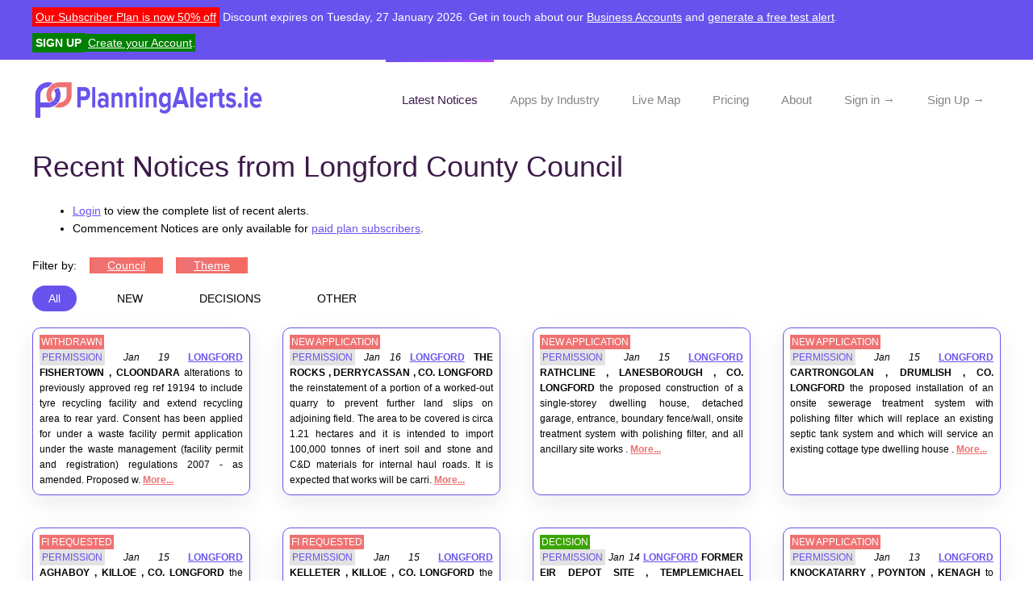

--- FILE ---
content_type: image/svg+xml
request_url: https://www.planningalerts.ie/images/logos/logopa.svg
body_size: 12655
content:
<?xml version="1.0" encoding="utf-8"?>
<!-- Generator: Adobe Illustrator 15.1.0, SVG Export Plug-In . SVG Version: 6.00 Build 0)  -->
<!DOCTYPE svg PUBLIC "-//W3C//DTD SVG 1.1//EN" "http://www.w3.org/Graphics/SVG/1.1/DTD/svg11.dtd">
<svg version="1.1" id="Layer_1" xmlns="http://www.w3.org/2000/svg" xmlns:xlink="http://www.w3.org/1999/xlink" x="0px" y="0px"
	 width="293.333px" height="50.167px" viewBox="0 0 293.333 50.167" enable-background="new 0 0 293.333 50.167"
	 xml:space="preserve">
<g enable-background="new    ">
	<path fill="#6854EC" d="M55.732,34.514V9.104h9.376c4.358,0,6.731,3.733,6.731,8.191c0,4.419-2.403,8.151-6.731,8.151H60v9.064
		h-4.267V34.514z M67.484,17.295c0-2.135-1.292-3.43-2.976-3.43H60v6.818h4.508C66.191,20.685,67.484,19.39,67.484,17.295z"/>
	<path fill="#6854EC" d="M74.426,34.514V9.104h3.817v25.411L74.426,34.514L74.426,34.514z"/>
	<path fill="#6854EC" d="M90.745,34.514v-1.946c-0.992,1.526-2.705,2.405-4.598,2.405c-2.314,0-5.019-1.983-5.019-6.097
		c0-4.344,2.704-5.943,5.019-5.943c1.953,0,3.636,0.799,4.598,2.247v-2.324c0-1.867-1.262-3.085-3.185-3.085
		c-1.533,0-2.976,0.763-4.178,2.171l-1.503-3.39c1.773-2.019,4.057-2.896,6.341-2.896c3.336,0,6.372,1.677,6.372,6.972v11.886
		H90.745z M90.745,30.094v-2.287c-0.63-1.067-1.833-1.637-3.065-1.637c-1.503,0-2.735,1.028-2.735,2.78s1.232,2.742,2.735,2.742
		C88.912,31.695,90.114,31.162,90.745,30.094z"/>
	<path fill="#6854EC" d="M108.146,34.514V23.39c0-2.552-1.052-3.43-2.674-3.43c-1.503,0-2.645,1.068-3.306,2.133v12.421H98.35
		V16.112h3.816v2.362c0.932-1.372,2.735-2.818,5.08-2.818c3.215,0,4.748,2.285,4.748,5.866v12.989h-3.848V34.514z"/>
	<path fill="#6854EC" d="M125.544,34.514V23.39c0-2.552-1.052-3.43-2.675-3.43c-1.502,0-2.645,1.068-3.306,2.133v12.421h-3.816
		V16.112h3.816v2.362c0.931-1.372,2.735-2.818,5.08-2.818c3.215,0,4.748,2.285,4.748,5.866v12.989h-3.848L125.544,34.514
		L125.544,34.514z"/>
	<path fill="#6854EC" d="M132.79,11.236c0-1.6,1.021-2.856,2.254-2.856c1.262,0,2.283,1.257,2.283,2.856
		c0,1.601-1.021,2.896-2.283,2.896C133.809,14.133,132.79,12.837,132.79,11.236z M133.148,34.514V16.112h3.818v18.402H133.148z"/>
	<path fill="#6854EC" d="M150.546,34.514V23.39c0-2.552-1.049-3.43-2.672-3.43c-1.504,0-2.646,1.068-3.307,2.133v12.421h-3.816
		V16.112h3.816v2.362c0.934-1.372,2.734-2.818,5.08-2.818c3.215,0,4.748,2.285,4.748,5.866v12.989h-3.85L150.546,34.514
		L150.546,34.514z"/>
	<path fill="#6854EC" d="M157.85,39.24l1.711-3.47c1.176,1.603,2.735,2.252,4.541,2.252c1.832,0,4.026-0.993,4.026-4.729v-1.789
		c-1.144,1.828-2.705,2.855-4.508,2.855c-3.606,0-6.401-3.201-6.401-9.334c0-6.016,2.733-9.37,6.401-9.37
		c1.741,0,3.336,0.914,4.508,2.818V16.11h3.813v17.182c0,6.971-4.266,8.688-7.842,8.688C161.634,41.981,159.684,41.257,157.85,39.24
		z M168.128,27.998v-5.979c-0.662-1.181-2.045-2.058-3.276-2.058c-2.193,0-3.695,1.905-3.695,5.067c0,3.162,1.502,5.067,3.695,5.067
		C166.083,30.094,167.466,29.178,168.128,27.998z"/>
	<path fill="#6854EC" d="M189.673,34.514l-1.26-4.308h-8.599l-1.262,4.308h-4.838l7.723-25.411h5.353l7.724,25.411H189.673z
		 M184.116,14.514l-3.125,10.932h6.25L184.116,14.514z"/>
	<path fill="#6854EC" d="M196.288,34.514V9.104h3.816v25.411L196.288,34.514L196.288,34.514z"/>
	<path fill="#6854EC" d="M202.958,25.294c0-5.334,3.125-9.638,7.514-9.638c4.359,0,7.275,4.115,7.275,10.096v1.142h-10.793
		c0.273,2.248,1.715,4.115,4.18,4.115c1.23,0,2.916-0.646,3.848-1.792l1.711,3.203c-1.442,1.674-3.727,2.553-5.979,2.553
		C206.292,34.973,202.958,31.199,202.958,25.294z M210.471,19.618c-2.373,0-3.396,2.096-3.546,3.923h7.152
		C213.958,21.788,212.997,19.618,210.471,19.618z"/>
	<path fill="#6854EC" d="M220.509,34.514V16.112h3.814v2.476c1.053-1.601,2.825-2.933,4.629-2.933v4.724
		c-0.271-0.077-0.603-0.115-1.052-0.115c-1.262,0-2.944,0.914-3.577,2.097v12.153H220.509z"/>
	<path fill="#6854EC" d="M232.108,29.906v-9.562h-2.404v-4.23h2.404v-5.028h3.817v5.028h2.943v4.23h-2.943v8.267
		c0,1.18,0.479,2.057,1.322,2.057c0.571,0,1.11-0.268,1.323-0.571l0.813,3.694c-0.573,0.646-1.598,1.184-3.188,1.184
		C233.52,34.973,232.108,33.22,232.108,29.906z"/>
	<path fill="#6854EC" d="M240.223,32.115l1.653-3.508c1.082,1.295,3.215,2.553,5.019,2.553c1.653,0,2.434-0.799,2.434-1.942
		c0-3.009-8.594-0.534-8.594-7.771c0-3.085,2.102-5.79,5.947-5.79c2.436,0,4.389,1.066,5.832,2.513l-1.533,3.429
		c-0.871-1.143-2.523-2.133-4.299-2.133c-1.381,0-2.283,0.763-2.283,1.79c0,2.706,8.625,0.418,8.625,7.848
		c0,3.389-2.283,5.866-6.312,5.866C244.188,34.973,241.755,33.904,240.223,32.115z"/>
	<path fill="#6854EC" d="M255.335,31.848c0-1.677,1.115-3.085,2.437-3.085s2.436,1.409,2.436,3.085c0,1.677-1.113,3.084-2.436,3.084
		C256.452,34.932,255.335,33.522,255.335,31.848z"/>
	<path fill="#6854EC" d="M263.182,11.236c0-1.6,1.021-2.856,2.254-2.856c1.262,0,2.282,1.257,2.282,2.856
		c0,1.601-1.021,2.896-2.282,2.896C264.204,14.133,263.182,12.837,263.182,11.236z M263.542,34.514V16.112h3.818v18.402H263.542z"/>
	<path fill="#6854EC" d="M270.212,25.294c0-5.334,3.127-9.638,7.515-9.638c4.358,0,7.272,4.115,7.272,10.096v1.142H274.21
		c0.269,2.248,1.713,4.115,4.179,4.115c1.231,0,2.914-0.646,3.846-1.792l1.713,3.203c-1.443,1.674-3.729,2.553-5.982,2.553
		C273.548,34.973,270.212,31.199,270.212,25.294z M277.727,19.618c-2.373,0-3.396,2.096-3.545,3.923h7.151
		C281.212,21.788,280.251,19.618,277.727,19.618z"/>
</g>
<path fill="#DD5645" d="M25.805,12.872c0.106-0.135,0.219-0.266,0.334-0.394l-0.347,0.375L25.805,12.872z"/>
<path fill="#DD5645" d="M27.006,12.853l0.037-0.039l-0.039,0.039c-0.019,0.02-0.039,0.04-0.058,0.061L27.006,12.853z"/>
<path fill="#DD5645" d="M32.666,10.265L32.2,10.317c0.16-0.018,0.318-0.031,0.473-0.039C32.672,10.274,32.669,10.27,32.666,10.265"
	/>
<path fill="#DD5645" d="M32.656,28.883c-0.104,0.138-0.211,0.272-0.319,0.407h0.011L32.656,28.883z"/>
<path fill="#DD5645" d="M33.035,9.373l-0.04-0.042l-0.892,0.101C32.41,9.398,32.721,9.378,33.035,9.373"/>
<path fill="#6952ED" d="M35.154,18.791c0-2.157-0.41-4.195-1.226-6.116c-0.359-0.844-0.777-1.643-1.256-2.396
	c0-0.004-0.003-0.009-0.007-0.013L32.2,10.317c-0.821,0.092-1.614,0.297-2.359,0.612c-1.045,0.441-1.965,1.054-2.738,1.825
	c-0.009,0.007-0.018,0.016-0.027,0.025l-0.032,0.036l-0.039,0.039c-0.019,0.02-0.039,0.04-0.058,0.061
	c0.498,0.649,0.912,1.364,1.24,2.151c0.491,1.171,0.735,2.414,0.735,3.726c0,1.313-0.244,2.542-0.735,3.691
	c-0.355,0.831-0.809,1.587-1.358,2.271c-0.186,0.23-0.384,0.453-0.591,0.668c0.069,0.076,0.14,0.151,0.213,0.226
	c0.136,0.137,0.276,0.27,0.421,0.398c0.768,0.68,1.643,1.227,2.624,1.641c0.478,0.202,0.967,0.36,1.468,0.479
	c0.324,0.076,0.653,0.136,0.987,0.179c0.207-0.272,0.405-0.55,0.594-0.837c0.531-0.801,0.992-1.654,1.384-2.563
	C34.746,23.044,35.154,20.994,35.154,18.791"/>
<path fill="#DD5645" d="M19.669,9.234c0.093-0.131,0.188-0.26,0.285-0.388l-0.297,0.386C19.663,9.231,19.667,9.231,19.669,9.234"/>
<path fill="#DD5645" d="M20.015,8.766c0.105-0.137,0.211-0.27,0.319-0.402l-0.009-0.001L20.015,8.766z"/>
<path fill="#DD5645" d="M21.02,8.929c0.084-0.104,0.168-0.207,0.255-0.308C21.111,8.808,20.957,9,20.807,9.194
	C20.877,9.104,20.949,9.017,21.02,8.929"/>
<path fill="#DD5645" d="M20.392,27.345c-0.163,0.018-0.328,0.029-0.492,0.037c0.001,0.004,0.003,0.007,0.009,0.012L20.392,27.345z"
	/>
<path fill="#DD5645" d="M24.58,4.652c0.29-0.176,0.585-0.344,0.887-0.504c-0.006-0.005-0.012-0.006-0.019-0.007l-0.968,0.461
	L24.58,4.652z"/>
<path fill="#6952ED" d="M24.58,4.652c0.29-0.176,0.585-0.344,0.887-0.504c-0.006-0.005-0.012-0.006-0.019-0.007
	c-1.848-0.779-3.84-1.168-5.975-1.168c-2.148,0-4.178,0.41-6.092,1.231c-1.914,0.819-3.594,1.956-5.041,3.41
	c-1.447,1.452-2.58,3.14-3.396,5.062c-0.817,1.92-1.225,3.958-1.225,6.115v28.404H9.95V34.541h9.522c2.021,0,3.914-0.35,5.679-1.049
	c0.149-0.057,0.299-0.119,0.447-0.183c0.207-0.09,0.411-0.187,0.613-0.282c-0.328-0.166-0.65-0.34-0.964-0.522
	c-1.159-0.677-2.217-1.485-3.172-2.429c-0.334-0.33-0.65-0.674-0.951-1.029c-0.223-0.264-0.438-0.537-0.643-0.815
	c-0.331,0.034-0.668,0.052-1.009,0.052H9.95v-9.492c0-1.312,0.244-2.555,0.735-3.726c0.491-1.173,1.166-2.192,2.03-3.058
	c0.863-0.868,1.879-1.547,3.046-2.04c1.165-0.492,2.402-0.738,3.711-0.738c0.062,0,0.124,0,0.186,0.003
	c0.004-0.001,0.009-0.001,0.012,0.001c0.093-0.131,0.188-0.26,0.285-0.388l0.059-0.078V8.765c0.105-0.136,0.211-0.27,0.319-0.402
	c0.356-0.439,0.73-0.855,1.115-1.241C22.39,6.176,23.439,5.348,24.58,4.652"/>
<path fill="#DD5645" d="M33.008,28.419c-0.005,0.002-0.009,0.002-0.012-0.002c-0.102,0.146-0.208,0.291-0.32,0.439L33.008,28.419z"
	/>
<path fill="#6952ED" d="M31.952,28.342c-0.334-0.043-0.664-0.103-0.987-0.179c-0.501-0.118-0.991-0.276-1.468-0.479
	c-0.981-0.414-1.856-0.961-2.624-1.641c-0.145-0.129-0.285-0.262-0.421-0.398c-0.073-0.074-0.144-0.15-0.213-0.226l-0.08,0.084
	c-0.865,0.866-1.869,1.547-3.011,2.038c-0.844,0.363-1.732,0.593-2.666,0.688c0.206,0.278,0.42,0.551,0.643,0.815
	c0.3,0.356,0.617,0.7,0.951,1.028c0.955,0.944,2.013,1.754,3.172,2.43c0.313,0.184,0.636,0.357,0.964,0.521
	c1.637-0.789,3.09-1.818,4.357-3.091C31.067,29.433,31.526,28.902,31.952,28.342"/>
<path fill="#403B3A" d="M20.333,8.364l-0.009-0.001l-0.311,0.404C20.119,8.63,20.226,8.496,20.333,8.364"/>
<path fill="#EE7273" d="M26.371,12.231c-0.071-0.076-0.14-0.151-0.213-0.224c-0.865-0.868-1.869-1.547-3.011-2.04
	c-0.771-0.333-1.583-0.549-2.429-0.658c-0.154,0.201-0.302,0.404-0.445,0.61c-0.623,0.897-1.155,1.862-1.594,2.895
	c-0.817,1.922-1.226,3.961-1.226,6.118c0,2.202,0.408,4.253,1.226,6.152c0.349,0.809,0.755,1.576,1.22,2.298
	c0.001,0.004,0.003,0.007,0.009,0.012l0.483-0.049c0.841-0.086,1.649-0.294,2.407-0.621c1.019-0.438,1.927-1.049,2.702-1.82
	c0.007-0.006,0.015-0.013,0.022-0.021l0.136-0.144c-0.497-0.643-0.909-1.348-1.237-2.117c-0.491-1.149-0.736-2.379-0.736-3.69
	c0-1.314,0.246-2.556,0.736-3.726c0.359-0.861,0.82-1.639,1.384-2.333c0.106-0.135,0.219-0.266,0.334-0.394
	c0.05-0.055,0.101-0.11,0.151-0.163C26.315,12.287,26.345,12.259,26.371,12.231"/>
<path fill="#403B3A" d="M32.672,10.279c0-0.004-0.003-0.009-0.007-0.013L32.2,10.317C32.359,10.3,32.518,10.286,32.672,10.279"/>
<path fill="#EE7273" d="M48.89,18.932V3.113H33.207c-2.146,0-4.178,0.41-6.091,1.229c-0.211,0.091-0.418,0.187-0.624,0.285
	c1.522,0.773,2.881,1.767,4.076,2.985c0.559,0.57,1.07,1.177,1.534,1.82c0.308-0.034,0.618-0.055,0.933-0.059
	C33.09,9.37,33.148,9.37,33.207,9.37h9.452v9.562c0,1.311-0.246,2.542-0.735,3.69c-0.491,1.148-1.168,2.155-2.031,3.024
	c-0.863,0.867-1.867,1.547-3.01,2.039c-1.144,0.493-2.37,0.738-3.676,0.738c-0.067,0-0.133,0-0.198-0.003
	c-0.004,0.002-0.009,0.002-0.012-0.001c-0.102,0.145-0.208,0.291-0.32,0.439l-0.02,0.024c-0.104,0.138-0.211,0.272-0.319,0.407
	c-0.363,0.451-0.747,0.877-1.143,1.274c-0.922,0.927-1.95,1.74-3.07,2.427c-0.29,0.181-0.584,0.35-0.885,0.51
	c0.006,0.004,0.012,0.006,0.019,0.008c1.872,0.781,3.855,1.171,5.949,1.171c2.193,0,4.237-0.41,6.127-1.229
	c1.889-0.82,3.546-1.945,4.97-3.375c1.423-1.43,2.544-3.094,3.361-4.991C48.479,23.185,48.89,21.134,48.89,18.932"/>
<path fill="#403B3A" d="M19.956,8.846l-0.297,0.386c0.004-0.001,0.009-0.001,0.012,0.001C19.763,9.103,19.857,8.974,19.956,8.846"/>
<path fill="#403B3A" d="M27.043,12.814l-0.039,0.039c-0.019,0.02-0.039,0.04-0.058,0.061l0.059-0.061L27.043,12.814z"/>
<path fill="#EE7273" d="M32.103,9.432c-0.464-0.643-0.976-1.25-1.534-1.82c-1.195-1.219-2.553-2.212-4.076-2.985
	c-0.207,0.098-0.41,0.2-0.611,0.307c-0.082,0.043-0.161,0.086-0.239,0.131c-0.065,0.034-0.129,0.07-0.191,0.107
	c-0.071,0.04-0.141,0.08-0.208,0.12c-0.155,0.09-0.309,0.184-0.459,0.282c-0.047,0.031-0.096,0.061-0.145,0.093
	c-0.132,0.086-0.263,0.174-0.393,0.264c-0.065,0.045-0.129,0.089-0.192,0.137c-0.065,0.046-0.128,0.094-0.192,0.14
	c-0.063,0.046-0.127,0.093-0.189,0.143c-0.062,0.049-0.125,0.096-0.187,0.146c-0.124,0.098-0.245,0.197-0.367,0.298
	c-0.015,0.01-0.029,0.023-0.042,0.036c-0.105,0.089-0.21,0.178-0.312,0.27c-0.004,0.004-0.009,0.007-0.013,0.012
	c-0.098,0.088-0.195,0.175-0.29,0.268c-0.029,0.027-0.059,0.055-0.088,0.083c-0.101,0.093-0.2,0.191-0.297,0.29
	c-0.083,0.083-0.166,0.167-0.245,0.254c-0.101,0.104-0.198,0.209-0.292,0.316c-0.089,0.098-0.176,0.199-0.262,0.3
	c-0.049,0.057-0.096,0.111-0.142,0.169c-0.039,0.046-0.077,0.092-0.114,0.138c-0.074,0.088-0.144,0.177-0.213,0.266
	c-0.03,0.037-0.058,0.074-0.087,0.111c0,0.001,0,0.001-0.001,0.003c0.845,0.108,1.657,0.325,2.429,0.658
	c1.143,0.493,2.146,1.171,3.011,2.04c0.073,0.073,0.142,0.148,0.213,0.224l0.08-0.084c0.012-0.012,0.023-0.024,0.037-0.036
	c0.108-0.108,0.218-0.212,0.331-0.313c0.334-0.303,0.69-0.579,1.068-0.827c0.065-0.046,0.131-0.087,0.198-0.129
	c0.061-0.039,0.123-0.078,0.185-0.113c0.065-0.041,0.13-0.079,0.197-0.114c0.066-0.039,0.133-0.075,0.2-0.11
	c0.268-0.144,0.545-0.276,0.831-0.396c0.104-0.045,0.209-0.086,0.315-0.126c0.105-0.039,0.211-0.077,0.318-0.113
	c0.211-0.073,0.427-0.137,0.645-0.193c0.217-0.055,0.438-0.104,0.658-0.144C31.652,9.491,31.875,9.458,32.103,9.432"/>
</svg>


--- FILE ---
content_type: image/svg+xml
request_url: https://www.planningalerts.ie/images/logos/logopainv.svg
body_size: 12858
content:
<?xml version="1.0" encoding="utf-8"?>
<!-- Generator: Adobe Illustrator 15.1.0, SVG Export Plug-In . SVG Version: 6.00 Build 0)  -->
<!DOCTYPE svg PUBLIC "-//W3C//DTD SVG 1.1//EN" "http://www.w3.org/Graphics/SVG/1.1/DTD/svg11.dtd">
<svg version="1.1" id="Layer_1" xmlns="http://www.w3.org/2000/svg" xmlns:xlink="http://www.w3.org/1999/xlink" x="0px" y="0px"
	 width="293.333px" height="50.167px" viewBox="-2.083 -18.167 293.333 50.167"
	 enable-background="new -2.083 -18.167 293.333 50.167" xml:space="preserve">
<g enable-background="new    ">
	<path fill="#F2F2F2" d="M55.42,16.147V-9.263h9.376c4.358,0,6.731,3.733,6.731,8.191c0,4.419-2.403,8.151-6.731,8.151h-5.109v9.064
		H55.42V16.147z M67.172-1.072c0-2.135-1.292-3.43-2.976-3.43h-4.508v6.818h4.508C65.879,2.318,67.172,1.023,67.172-1.072z"/>
	<path fill="#F2F2F2" d="M74.114,16.147V-9.263h3.817v25.411H74.114z"/>
	<path fill="#F2F2F2" d="M90.432,16.147v-1.946c-0.992,1.526-2.705,2.405-4.598,2.405c-2.314,0-5.019-1.983-5.019-6.097
		c0-4.344,2.704-5.943,5.019-5.943c1.953,0,3.636,0.799,4.598,2.247V4.489c0-1.867-1.262-3.085-3.185-3.085
		c-1.533,0-2.976,0.763-4.178,2.171l-1.503-3.39c1.773-2.019,4.057-2.896,6.341-2.896c3.336,0,6.372,1.677,6.372,6.972v11.886
		H90.432z M90.432,11.727V9.44c-0.63-1.067-1.833-1.637-3.065-1.637c-1.503,0-2.735,1.028-2.735,2.781
		c0,1.752,1.232,2.742,2.735,2.742C88.599,13.328,89.802,12.794,90.432,11.727z"/>
	<path fill="#F2F2F2" d="M107.833,16.147V5.023c0-2.552-1.052-3.43-2.674-3.43c-1.503,0-2.645,1.068-3.306,2.133v12.421h-3.816
		V-2.255h3.816v2.362c0.932-1.372,2.735-2.818,5.08-2.818c3.215,0,4.748,2.285,4.748,5.866v12.989h-3.848V16.147z"/>
	<path fill="#F2F2F2" d="M125.232,16.147V5.023c0-2.552-1.052-3.43-2.675-3.43c-1.502,0-2.645,1.068-3.306,2.133v12.421h-3.816
		V-2.255h3.816v2.362c0.931-1.372,2.735-2.818,5.08-2.818c3.215,0,4.748,2.285,4.748,5.866v12.989h-3.848V16.147z"/>
	<path fill="#F2F2F2" d="M132.477-7.131c0-1.6,1.021-2.856,2.254-2.856c1.262,0,2.283,1.257,2.283,2.856
		c0,1.601-1.021,2.896-2.283,2.896C133.496-4.234,132.477-5.53,132.477-7.131z M132.836,16.147V-2.255h3.818v18.402H132.836z"/>
	<path fill="#F2F2F2" d="M150.234,16.147V5.023c0-2.552-1.049-3.43-2.672-3.43c-1.504,0-2.646,1.068-3.307,2.133v12.421h-3.816
		V-2.255h3.816v2.362c0.934-1.372,2.734-2.818,5.08-2.818c3.215,0,4.748,2.285,4.748,5.866v12.989h-3.85V16.147z"/>
	<path fill="#F2F2F2" d="M157.537,20.872l1.711-3.469c1.176,1.602,2.736,2.252,4.541,2.252c1.832,0,4.027-0.994,4.027-4.729v-1.79
		c-1.143,1.829-2.705,2.856-4.508,2.856c-3.607,0-6.402-3.201-6.402-9.335c0-6.016,2.734-9.37,6.402-9.37
		c1.742,0,3.336,0.914,4.508,2.818v-2.362h3.814v17.182c0,6.971-4.266,8.688-7.842,8.688
		C161.322,23.614,159.371,22.89,157.537,20.872z M167.816,9.631V3.652c-0.662-1.181-2.045-2.058-3.277-2.058
		c-2.193,0-3.695,1.905-3.695,5.067c0,3.162,1.502,5.067,3.695,5.067C165.771,11.727,167.154,10.811,167.816,9.631z"/>
	<path fill="#F2F2F2" d="M189.361,16.147l-1.26-4.307h-8.598l-1.262,4.307h-4.838l7.723-25.411h5.352l7.723,25.411H189.361z
		 M183.803-3.853l-3.125,10.932h6.25L183.803-3.853z"/>
	<path fill="#F2F2F2" d="M195.975,16.147V-9.263h3.816v25.411H195.975z"/>
	<path fill="#F2F2F2" d="M202.645,6.927c0-5.334,3.125-9.638,7.514-9.638c4.359,0,7.275,4.115,7.275,10.096v1.142h-10.793
		c0.273,2.248,1.715,4.115,4.18,4.115c1.23,0,2.916-0.646,3.848-1.792l1.711,3.203c-1.443,1.674-3.727,2.553-5.98,2.553
		C205.98,16.606,202.645,12.831,202.645,6.927z M210.158,1.251c-2.373,0-3.395,2.096-3.545,3.923h7.152
		C213.645,3.421,212.684,1.251,210.158,1.251z"/>
	<path fill="#F2F2F2" d="M220.197,16.147V-2.255h3.814v2.476c1.053-1.601,2.826-2.933,4.629-2.933v4.724
		c-0.27-0.077-0.602-0.115-1.051-0.115c-1.262,0-2.945,0.914-3.578,2.097v12.153H220.197z"/>
	<path fill="#F2F2F2" d="M231.795,11.538V1.977h-2.404v-4.23h2.404v-5.028h3.818v5.028h2.943v4.23h-2.943v8.267
		c0,1.179,0.48,2.056,1.322,2.056c0.572,0,1.111-0.267,1.324-0.571l0.813,3.694c-0.574,0.646-1.598,1.184-3.188,1.184
		C233.207,16.606,231.795,14.853,231.795,11.538z"/>
	<path fill="#F2F2F2" d="M239.91,13.747l1.654-3.507c1.082,1.295,3.215,2.553,5.018,2.553c1.654,0,2.434-0.8,2.434-1.943
		c0-3.009-8.594-0.534-8.594-7.771c0-3.085,2.102-5.79,5.947-5.79c2.436,0,4.389,1.066,5.832,2.513l-1.533,3.429
		c-0.871-1.143-2.523-2.133-4.299-2.133c-1.381,0-2.283,0.763-2.283,1.79c0,2.706,8.625,0.418,8.625,7.848
		c0,3.388-2.283,5.866-6.311,5.866C243.875,16.606,241.443,15.536,239.91,13.747z"/>
	<path fill="#F2F2F2" d="M255.023,13.481c0-1.677,1.115-3.085,2.436-3.085c1.322,0,2.436,1.409,2.436,3.085
		s-1.113,3.084-2.436,3.084C256.139,16.565,255.023,15.155,255.023,13.481z"/>
	<path fill="#F2F2F2" d="M262.869-7.131c0-1.6,1.021-2.856,2.254-2.856c1.262,0,2.283,1.257,2.283,2.856
		c0,1.601-1.021,2.896-2.283,2.896C263.891-4.234,262.869-5.53,262.869-7.131z M263.229,16.147V-2.255h3.818v18.402H263.229z"/>
	<path fill="#F2F2F2" d="M269.9,6.927c0-5.334,3.127-9.638,7.514-9.638c4.359,0,7.273,4.115,7.273,10.096v1.142h-10.789
		c0.268,2.248,1.713,4.115,4.178,4.115c1.232,0,2.914-0.646,3.846-1.792l1.713,3.203c-1.443,1.674-3.729,2.553-5.982,2.553
		C273.236,16.606,269.9,12.831,269.9,6.927z M277.414,1.251c-2.373,0-3.396,2.096-3.545,3.923h7.152
		C280.9,3.421,279.939,1.251,277.414,1.251z"/>
</g>
<path fill="#DD5645" d="M25.492-5.495c0.106-0.135,0.219-0.266,0.334-0.394l-0.347,0.375L25.492-5.495z"/>
<path fill="#DD5645" d="M26.694-5.514l0.037-0.039l-0.039,0.039c-0.019,0.02-0.039,0.04-0.058,0.061L26.694-5.514z"/>
<path fill="#DD5645" d="M32.353-8.102L31.887-8.05c0.16-0.018,0.318-0.031,0.473-0.039C32.36-8.093,32.357-8.097,32.353-8.102"/>
<path fill="#DD5645" d="M32.344,10.516c-0.104,0.138-0.211,0.273-0.319,0.407l0.011,0.001L32.344,10.516z"/>
<path fill="#DD5645" d="M32.722-8.994l-0.04-0.042L31.79-8.935C32.097-8.969,32.408-8.989,32.722-8.994"/>
<path fill="#F2F2F2" d="M34.842,0.424c0-2.157-0.41-4.195-1.226-6.116c-0.359-0.844-0.777-1.643-1.256-2.396
	c0-0.004-0.003-0.009-0.007-0.013L31.887-8.05c-0.821,0.092-1.614,0.297-2.359,0.612c-1.045,0.441-1.965,1.054-2.738,1.825
	c-0.009,0.007-0.018,0.016-0.027,0.025l-0.032,0.036l-0.039,0.039c-0.019,0.02-0.039,0.04-0.058,0.061
	c0.498,0.649,0.912,1.364,1.24,2.151c0.491,1.171,0.735,2.414,0.735,3.726c0,1.313-0.244,2.542-0.735,3.691
	c-0.355,0.831-0.809,1.587-1.358,2.271c-0.186,0.23-0.384,0.453-0.591,0.668c0.069,0.076,0.14,0.151,0.213,0.226
	c0.136,0.137,0.276,0.27,0.421,0.398c0.768,0.68,1.643,1.227,2.624,1.641c0.478,0.202,0.967,0.36,1.468,0.478
	c0.324,0.077,0.653,0.136,0.987,0.179c0.207-0.273,0.405-0.55,0.594-0.837c0.531-0.8,0.992-1.654,1.384-2.563
	C34.433,4.677,34.842,2.627,34.842,0.424"/>
<path fill="#DD5645" d="M19.357-9.133c0.093-0.131,0.188-0.26,0.285-0.388l-0.297,0.386C19.35-9.136,19.354-9.136,19.357-9.133"/>
<path fill="#DD5645" d="M19.702-9.601c0.105-0.137,0.211-0.27,0.319-0.402l-0.009-0.001L19.702-9.601z"/>
<path fill="#DD5645" d="M20.707-9.438c0.084-0.104,0.168-0.207,0.255-0.308c-0.163,0.187-0.318,0.379-0.468,0.573
	C20.565-9.263,20.636-9.35,20.707-9.438"/>
<path fill="#DD5645" d="M20.079,8.978c-0.163,0.017-0.328,0.03-0.492,0.037c0.001,0.004,0.003,0.007,0.009,0.012L20.079,8.978z"/>
<path fill="#DD5645" d="M24.267-13.715c0.29-0.176,0.585-0.344,0.887-0.504c-0.006-0.005-0.012-0.006-0.019-0.007l-0.968,0.461
	L24.267-13.715z"/>
<path fill="#DD5645" d="M27.911,14.674l-0.099-0.049c-0.29,0.18-0.584,0.349-0.886,0.509c-0.211,0.115-0.425,0.223-0.643,0.328
	l0.663-0.32L27.911,14.674z"/>
<path fill="#F2F2F2" d="M24.267-13.715c0.29-0.176,0.585-0.344,0.887-0.504c-0.006-0.005-0.012-0.006-0.019-0.007
	c-1.848-0.779-3.84-1.168-5.975-1.168c-2.148,0-4.178,0.41-6.092,1.231c-1.914,0.819-3.594,1.956-5.041,3.41
	c-1.447,1.452-2.58,3.14-3.396,5.062C3.814-3.771,3.406-1.733,3.406,0.424v28.404h6.231V16.173h9.522
	c2.021,0,3.914-0.349,5.679-1.048c0.149-0.057,0.299-0.119,0.447-0.183c0.207-0.09,0.411-0.186,0.613-0.283
	c-0.328-0.165-0.65-0.339-0.964-0.522c-1.159-0.676-2.217-1.485-3.172-2.429c-0.334-0.33-0.65-0.673-0.951-1.029
	c-0.223-0.264-0.438-0.537-0.643-0.815c-0.331,0.034-0.668,0.052-1.009,0.052H9.637V0.424c0-1.312,0.244-2.555,0.735-3.726
	c0.491-1.173,1.166-2.192,2.03-3.058c0.863-0.868,1.879-1.547,3.046-2.04c1.165-0.492,2.402-0.738,3.711-0.738
	c0.062,0,0.124,0,0.186,0.003c0.004-0.001,0.009-0.001,0.012,0.001c0.093-0.131,0.188-0.26,0.285-0.388l0.059-0.078v-0.002
	c0.105-0.136,0.211-0.27,0.319-0.402c0.356-0.439,0.73-0.855,1.115-1.241C22.077-12.191,23.127-13.019,24.267-13.715"/>
<path fill="#DD5645" d="M32.696,10.052c-0.005,0.002-0.009,0.002-0.012-0.001c-0.102,0.145-0.208,0.291-0.32,0.439L32.696,10.052z"
	/>
<path fill="#F2F2F2" d="M31.639,9.975c-0.334-0.043-0.664-0.102-0.987-0.179c-0.501-0.118-0.991-0.276-1.468-0.478
	c-0.981-0.414-1.856-0.961-2.624-1.641c-0.145-0.128-0.285-0.261-0.421-0.398c-0.073-0.074-0.144-0.15-0.213-0.226l-0.08,0.084
	c-0.865,0.867-1.869,1.547-3.011,2.039c-0.844,0.363-1.732,0.592-2.666,0.687c0.206,0.278,0.42,0.551,0.643,0.815
	c0.3,0.356,0.617,0.7,0.951,1.029c0.955,0.944,2.013,1.753,3.172,2.429c0.313,0.184,0.636,0.357,0.964,0.522
	c1.637-0.79,3.09-1.819,4.357-3.091C30.755,11.066,31.214,10.534,31.639,9.975"/>
<path fill="#403B3A" d="M20.021-10.003l-0.009-0.001l-0.311,0.404C19.806-9.737,19.913-9.871,20.021-10.003"/>
<path fill="#F2F2F2" d="M26.058-6.136c-0.071-0.076-0.14-0.151-0.213-0.224c-0.865-0.868-1.869-1.547-3.011-2.04
	c-0.771-0.333-1.583-0.549-2.429-0.658c-0.154,0.201-0.302,0.404-0.445,0.61c-0.623,0.897-1.155,1.862-1.594,2.895
	c-0.817,1.922-1.226,3.961-1.226,6.118c0,2.202,0.408,4.253,1.226,6.152c0.349,0.809,0.755,1.575,1.22,2.298
	c0.001,0.004,0.003,0.007,0.009,0.012l0.483-0.049c0.841-0.086,1.649-0.294,2.407-0.621c1.019-0.438,1.927-1.049,2.702-1.82
	c0.007-0.006,0.015-0.013,0.022-0.021l0.136-0.144c-0.497-0.643-0.909-1.348-1.237-2.117c-0.491-1.149-0.736-2.379-0.736-3.69
	c0-1.314,0.246-2.556,0.736-3.726c0.359-0.861,0.82-1.639,1.384-2.333c0.106-0.135,0.219-0.266,0.334-0.394
	c0.05-0.055,0.101-0.11,0.151-0.163C26.003-6.08,26.032-6.108,26.058-6.136"/>
<path fill="#403B3A" d="M25.153-14.219c-0.006-0.005-0.012-0.006-0.019-0.007l-0.968,0.461l0.101,0.05
	C24.556-13.891,24.852-14.059,25.153-14.219"/>
<path fill="#403B3A" d="M32.36-8.088c0-0.004-0.003-0.009-0.007-0.013L31.887-8.05C32.047-8.067,32.205-8.081,32.36-8.088"/>
<path fill="#F2F2F2" d="M48.577,0.565v-15.819H32.894c-2.146,0-4.178,0.41-6.091,1.229c-0.211,0.091-0.418,0.187-0.624,0.285
	c1.522,0.773,2.881,1.767,4.076,2.985c0.559,0.57,1.07,1.177,1.534,1.82c0.308-0.034,0.618-0.055,0.933-0.059
	c0.056-0.003,0.114-0.003,0.172-0.003h9.452v9.562c0,1.311-0.246,2.542-0.735,3.69c-0.491,1.148-1.168,2.155-2.031,3.024
	c-0.863,0.867-1.867,1.547-3.01,2.039c-1.144,0.493-2.37,0.738-3.676,0.738c-0.067,0-0.133,0-0.198-0.003
	c-0.004,0.002-0.009,0.002-0.012-0.001c-0.102,0.145-0.208,0.291-0.32,0.439l-0.02,0.025c-0.104,0.138-0.211,0.273-0.319,0.407
	c-0.363,0.451-0.747,0.877-1.143,1.275c-0.922,0.926-1.95,1.74-3.07,2.427c-0.29,0.18-0.584,0.349-0.885,0.509
	c0.006,0.004,0.012,0.006,0.019,0.008c1.872,0.781,3.855,1.171,5.949,1.171c2.193,0,4.237-0.41,6.127-1.229
	c1.889-0.821,3.546-1.946,4.97-3.375c1.423-1.43,2.544-3.094,3.361-4.991C48.167,4.818,48.577,2.767,48.577,0.565"/>
<path fill="#403B3A" d="M19.643-9.521l-0.297,0.386c0.004-0.001,0.009-0.001,0.012,0.001C19.45-9.264,19.545-9.393,19.643-9.521"/>
<path fill="#403B3A" d="M26.731-5.553l-0.039,0.039c-0.019,0.02-0.039,0.04-0.058,0.061l0.059-0.061L26.731-5.553z"/>
<path fill="#F2F2F2" d="M31.79-8.935c-0.464-0.643-0.976-1.25-1.534-1.82c-1.195-1.219-2.553-2.212-4.076-2.985
	c-0.207,0.098-0.41,0.2-0.611,0.307c-0.082,0.043-0.161,0.086-0.239,0.131c-0.065,0.034-0.129,0.07-0.191,0.107
	c-0.071,0.04-0.141,0.08-0.208,0.12c-0.155,0.09-0.309,0.184-0.459,0.282c-0.047,0.031-0.096,0.061-0.145,0.093
	c-0.132,0.086-0.263,0.174-0.393,0.264c-0.065,0.045-0.129,0.089-0.192,0.137c-0.065,0.046-0.128,0.094-0.192,0.14
	c-0.063,0.046-0.127,0.093-0.189,0.143c-0.062,0.049-0.125,0.096-0.187,0.146c-0.124,0.098-0.245,0.197-0.367,0.298
	c-0.015,0.01-0.029,0.023-0.042,0.036c-0.105,0.089-0.21,0.178-0.312,0.27c-0.004,0.004-0.009,0.007-0.013,0.012
	c-0.098,0.088-0.195,0.175-0.29,0.268c-0.029,0.027-0.059,0.055-0.088,0.083c-0.101,0.093-0.2,0.191-0.297,0.29
	c-0.083,0.083-0.166,0.167-0.245,0.254c-0.101,0.104-0.198,0.209-0.292,0.316c-0.089,0.098-0.176,0.199-0.262,0.3
	c-0.049,0.057-0.096,0.111-0.142,0.169c-0.039,0.046-0.077,0.092-0.114,0.138c-0.074,0.088-0.144,0.177-0.213,0.266
	c-0.03,0.037-0.058,0.074-0.087,0.111c0,0.001,0,0.001-0.001,0.003c0.845,0.108,1.657,0.325,2.429,0.658
	c1.143,0.493,2.146,1.171,3.011,2.04c0.073,0.073,0.142,0.148,0.213,0.224l0.08-0.084c0.012-0.012,0.023-0.024,0.037-0.036
	c0.108-0.108,0.218-0.212,0.331-0.313c0.334-0.303,0.69-0.579,1.068-0.827c0.065-0.046,0.131-0.087,0.198-0.129
	c0.061-0.039,0.123-0.078,0.185-0.113c0.065-0.041,0.13-0.079,0.197-0.114c0.066-0.039,0.133-0.075,0.2-0.11
	c0.268-0.144,0.545-0.276,0.831-0.396c0.104-0.045,0.209-0.086,0.315-0.126c0.105-0.039,0.211-0.077,0.318-0.113
	c0.211-0.073,0.427-0.137,0.645-0.193c0.217-0.055,0.438-0.104,0.658-0.144C31.34-8.876,31.563-8.909,31.79-8.935"/>
</svg>
